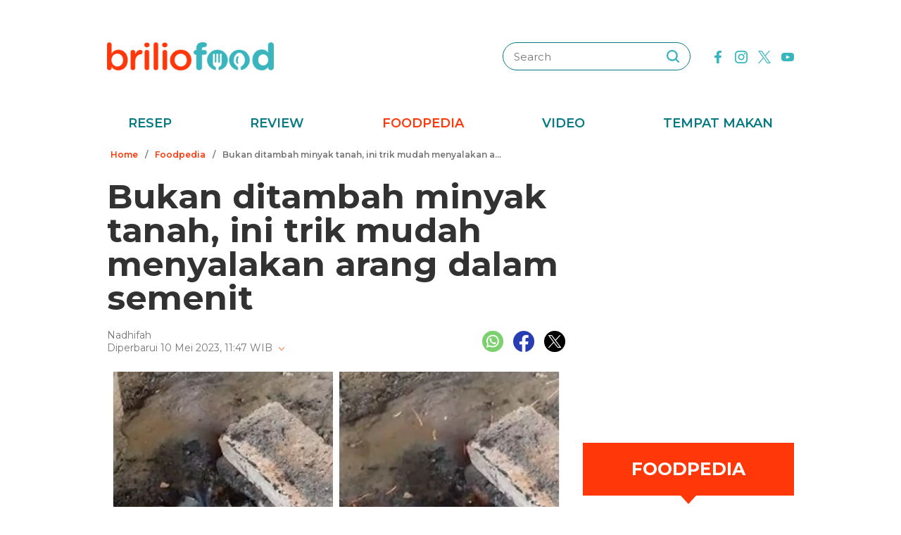

--- FILE ---
content_type: text/html; charset=utf-8
request_url: https://www.google.com/recaptcha/api2/aframe
body_size: 268
content:
<!DOCTYPE HTML><html><head><meta http-equiv="content-type" content="text/html; charset=UTF-8"></head><body><script nonce="NG5stmtVjBakX-cLCEADvw">/** Anti-fraud and anti-abuse applications only. See google.com/recaptcha */ try{var clients={'sodar':'https://pagead2.googlesyndication.com/pagead/sodar?'};window.addEventListener("message",function(a){try{if(a.source===window.parent){var b=JSON.parse(a.data);var c=clients[b['id']];if(c){var d=document.createElement('img');d.src=c+b['params']+'&rc='+(localStorage.getItem("rc::a")?sessionStorage.getItem("rc::b"):"");window.document.body.appendChild(d);sessionStorage.setItem("rc::e",parseInt(sessionStorage.getItem("rc::e")||0)+1);localStorage.setItem("rc::h",'1769607801368');}}}catch(b){}});window.parent.postMessage("_grecaptcha_ready", "*");}catch(b){}</script></body></html>